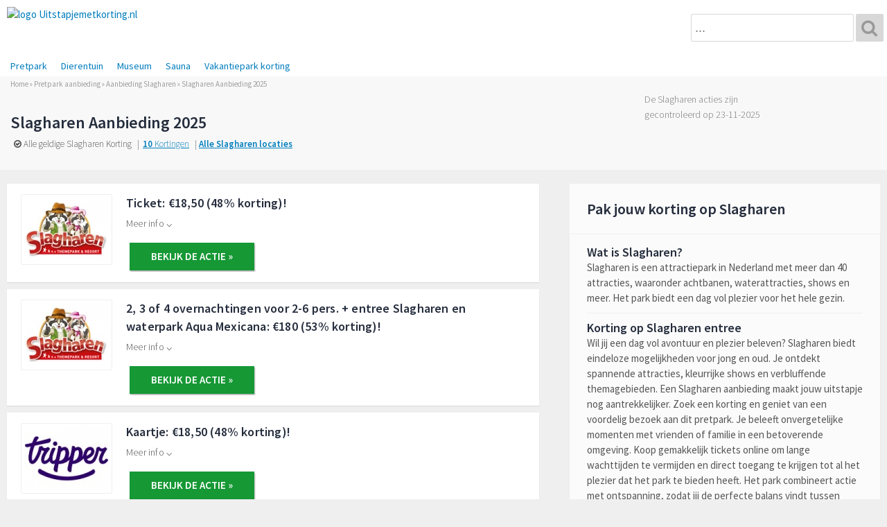

--- FILE ---
content_type: text/html; charset=UTF-8
request_url: https://www.uitstapjemetkorting.nl/slagharen/
body_size: 10348
content:
<!DOCTYPE html><html lang="nl"><head> <script src="https://www.googletagmanager.com/gtag/js?id=G-YD67NGX298" defer data-deferred="1"></script> <script src="[data-uri]" defer></script> <meta charset="UTF-8"><meta name="referrer" content="origin"><meta http-equiv="X-UA-Compatible" content="IE=edge"><meta name="viewport" content="width=device-width, initial-scale=1.0"><meta name="format-detection" content="telephone=no"><title>Slagharen Aanbieding kaartjes tot 70% november 2025</title><link data-optimized="1" rel="stylesheet" href="https://www.uitstapjemetkorting.nl/wp-content/litespeed/css/208/dd655b67fd8e6707e2d3b050d489bfe3.css?ver=30955" type="text/css" /><link rel="icon" type="image/png" href="https://www.uitstapjemetkorting.nl/wp-content/themes/withdiscount/images/favicon_.png" /> <script src="https://ajax.googleapis.com/ajax/libs/jquery/1.11.3/jquery.min.js"></script> <meta name='robots' content='index, follow, max-image-preview:large, max-snippet:-1, max-video-preview:-1' /><style>img:is([sizes="auto" i], [sizes^="auto," i]) { contain-intrinsic-size: 3000px 1500px }</style><meta name="description" content="Ga met de hoogste korting naar Slagharen. Bekijk nu alle geldige kortingen voor Slagharen en profiteer direct!" /><link rel="canonical" href="https://www.uitstapjemetkorting.nl/slagharen/" /><meta property="og:locale" content="nl_NL" /><meta property="og:type" content="article" /><meta property="og:title" content="Slagharen Aanbieding kaartjes tot 70% november 2025" /><meta property="og:description" content="Ga met de hoogste korting naar Slagharen. Bekijk nu alle geldige kortingen voor Slagharen en profiteer direct!" /><meta property="og:url" content="https://www.uitstapjemetkorting.nl/slagharen/" /><meta property="og:site_name" content="UitstapjeMetKorting.nl" /><meta property="article:modified_time" content="2025-11-02T09:52:12+00:00" /><meta name="twitter:card" content="summary_large_image" /><link data-optimized="1" rel='stylesheet' id='wp-block-library-css' href='https://www.uitstapjemetkorting.nl/wp-content/litespeed/css/208/aaa78d05ea0a74b57efd3407ed937daf.css?ver=37daf' type='text/css' media='all' /><style id='classic-theme-styles-inline-css' type='text/css'>/*! This file is auto-generated */
.wp-block-button__link{color:#fff;background-color:#32373c;border-radius:9999px;box-shadow:none;text-decoration:none;padding:calc(.667em + 2px) calc(1.333em + 2px);font-size:1.125em}.wp-block-file__button{background:#32373c;color:#fff;text-decoration:none}</style><style id='global-styles-inline-css' type='text/css'>:root{--wp--preset--aspect-ratio--square: 1;--wp--preset--aspect-ratio--4-3: 4/3;--wp--preset--aspect-ratio--3-4: 3/4;--wp--preset--aspect-ratio--3-2: 3/2;--wp--preset--aspect-ratio--2-3: 2/3;--wp--preset--aspect-ratio--16-9: 16/9;--wp--preset--aspect-ratio--9-16: 9/16;--wp--preset--color--black: #000000;--wp--preset--color--cyan-bluish-gray: #abb8c3;--wp--preset--color--white: #ffffff;--wp--preset--color--pale-pink: #f78da7;--wp--preset--color--vivid-red: #cf2e2e;--wp--preset--color--luminous-vivid-orange: #ff6900;--wp--preset--color--luminous-vivid-amber: #fcb900;--wp--preset--color--light-green-cyan: #7bdcb5;--wp--preset--color--vivid-green-cyan: #00d084;--wp--preset--color--pale-cyan-blue: #8ed1fc;--wp--preset--color--vivid-cyan-blue: #0693e3;--wp--preset--color--vivid-purple: #9b51e0;--wp--preset--gradient--vivid-cyan-blue-to-vivid-purple: linear-gradient(135deg,rgba(6,147,227,1) 0%,rgb(155,81,224) 100%);--wp--preset--gradient--light-green-cyan-to-vivid-green-cyan: linear-gradient(135deg,rgb(122,220,180) 0%,rgb(0,208,130) 100%);--wp--preset--gradient--luminous-vivid-amber-to-luminous-vivid-orange: linear-gradient(135deg,rgba(252,185,0,1) 0%,rgba(255,105,0,1) 100%);--wp--preset--gradient--luminous-vivid-orange-to-vivid-red: linear-gradient(135deg,rgba(255,105,0,1) 0%,rgb(207,46,46) 100%);--wp--preset--gradient--very-light-gray-to-cyan-bluish-gray: linear-gradient(135deg,rgb(238,238,238) 0%,rgb(169,184,195) 100%);--wp--preset--gradient--cool-to-warm-spectrum: linear-gradient(135deg,rgb(74,234,220) 0%,rgb(151,120,209) 20%,rgb(207,42,186) 40%,rgb(238,44,130) 60%,rgb(251,105,98) 80%,rgb(254,248,76) 100%);--wp--preset--gradient--blush-light-purple: linear-gradient(135deg,rgb(255,206,236) 0%,rgb(152,150,240) 100%);--wp--preset--gradient--blush-bordeaux: linear-gradient(135deg,rgb(254,205,165) 0%,rgb(254,45,45) 50%,rgb(107,0,62) 100%);--wp--preset--gradient--luminous-dusk: linear-gradient(135deg,rgb(255,203,112) 0%,rgb(199,81,192) 50%,rgb(65,88,208) 100%);--wp--preset--gradient--pale-ocean: linear-gradient(135deg,rgb(255,245,203) 0%,rgb(182,227,212) 50%,rgb(51,167,181) 100%);--wp--preset--gradient--electric-grass: linear-gradient(135deg,rgb(202,248,128) 0%,rgb(113,206,126) 100%);--wp--preset--gradient--midnight: linear-gradient(135deg,rgb(2,3,129) 0%,rgb(40,116,252) 100%);--wp--preset--font-size--small: 13px;--wp--preset--font-size--medium: 20px;--wp--preset--font-size--large: 36px;--wp--preset--font-size--x-large: 42px;--wp--preset--spacing--20: 0.44rem;--wp--preset--spacing--30: 0.67rem;--wp--preset--spacing--40: 1rem;--wp--preset--spacing--50: 1.5rem;--wp--preset--spacing--60: 2.25rem;--wp--preset--spacing--70: 3.38rem;--wp--preset--spacing--80: 5.06rem;--wp--preset--shadow--natural: 6px 6px 9px rgba(0, 0, 0, 0.2);--wp--preset--shadow--deep: 12px 12px 50px rgba(0, 0, 0, 0.4);--wp--preset--shadow--sharp: 6px 6px 0px rgba(0, 0, 0, 0.2);--wp--preset--shadow--outlined: 6px 6px 0px -3px rgba(255, 255, 255, 1), 6px 6px rgba(0, 0, 0, 1);--wp--preset--shadow--crisp: 6px 6px 0px rgba(0, 0, 0, 1);}:where(.is-layout-flex){gap: 0.5em;}:where(.is-layout-grid){gap: 0.5em;}body .is-layout-flex{display: flex;}.is-layout-flex{flex-wrap: wrap;align-items: center;}.is-layout-flex > :is(*, div){margin: 0;}body .is-layout-grid{display: grid;}.is-layout-grid > :is(*, div){margin: 0;}:where(.wp-block-columns.is-layout-flex){gap: 2em;}:where(.wp-block-columns.is-layout-grid){gap: 2em;}:where(.wp-block-post-template.is-layout-flex){gap: 1.25em;}:where(.wp-block-post-template.is-layout-grid){gap: 1.25em;}.has-black-color{color: var(--wp--preset--color--black) !important;}.has-cyan-bluish-gray-color{color: var(--wp--preset--color--cyan-bluish-gray) !important;}.has-white-color{color: var(--wp--preset--color--white) !important;}.has-pale-pink-color{color: var(--wp--preset--color--pale-pink) !important;}.has-vivid-red-color{color: var(--wp--preset--color--vivid-red) !important;}.has-luminous-vivid-orange-color{color: var(--wp--preset--color--luminous-vivid-orange) !important;}.has-luminous-vivid-amber-color{color: var(--wp--preset--color--luminous-vivid-amber) !important;}.has-light-green-cyan-color{color: var(--wp--preset--color--light-green-cyan) !important;}.has-vivid-green-cyan-color{color: var(--wp--preset--color--vivid-green-cyan) !important;}.has-pale-cyan-blue-color{color: var(--wp--preset--color--pale-cyan-blue) !important;}.has-vivid-cyan-blue-color{color: var(--wp--preset--color--vivid-cyan-blue) !important;}.has-vivid-purple-color{color: var(--wp--preset--color--vivid-purple) !important;}.has-black-background-color{background-color: var(--wp--preset--color--black) !important;}.has-cyan-bluish-gray-background-color{background-color: var(--wp--preset--color--cyan-bluish-gray) !important;}.has-white-background-color{background-color: var(--wp--preset--color--white) !important;}.has-pale-pink-background-color{background-color: var(--wp--preset--color--pale-pink) !important;}.has-vivid-red-background-color{background-color: var(--wp--preset--color--vivid-red) !important;}.has-luminous-vivid-orange-background-color{background-color: var(--wp--preset--color--luminous-vivid-orange) !important;}.has-luminous-vivid-amber-background-color{background-color: var(--wp--preset--color--luminous-vivid-amber) !important;}.has-light-green-cyan-background-color{background-color: var(--wp--preset--color--light-green-cyan) !important;}.has-vivid-green-cyan-background-color{background-color: var(--wp--preset--color--vivid-green-cyan) !important;}.has-pale-cyan-blue-background-color{background-color: var(--wp--preset--color--pale-cyan-blue) !important;}.has-vivid-cyan-blue-background-color{background-color: var(--wp--preset--color--vivid-cyan-blue) !important;}.has-vivid-purple-background-color{background-color: var(--wp--preset--color--vivid-purple) !important;}.has-black-border-color{border-color: var(--wp--preset--color--black) !important;}.has-cyan-bluish-gray-border-color{border-color: var(--wp--preset--color--cyan-bluish-gray) !important;}.has-white-border-color{border-color: var(--wp--preset--color--white) !important;}.has-pale-pink-border-color{border-color: var(--wp--preset--color--pale-pink) !important;}.has-vivid-red-border-color{border-color: var(--wp--preset--color--vivid-red) !important;}.has-luminous-vivid-orange-border-color{border-color: var(--wp--preset--color--luminous-vivid-orange) !important;}.has-luminous-vivid-amber-border-color{border-color: var(--wp--preset--color--luminous-vivid-amber) !important;}.has-light-green-cyan-border-color{border-color: var(--wp--preset--color--light-green-cyan) !important;}.has-vivid-green-cyan-border-color{border-color: var(--wp--preset--color--vivid-green-cyan) !important;}.has-pale-cyan-blue-border-color{border-color: var(--wp--preset--color--pale-cyan-blue) !important;}.has-vivid-cyan-blue-border-color{border-color: var(--wp--preset--color--vivid-cyan-blue) !important;}.has-vivid-purple-border-color{border-color: var(--wp--preset--color--vivid-purple) !important;}.has-vivid-cyan-blue-to-vivid-purple-gradient-background{background: var(--wp--preset--gradient--vivid-cyan-blue-to-vivid-purple) !important;}.has-light-green-cyan-to-vivid-green-cyan-gradient-background{background: var(--wp--preset--gradient--light-green-cyan-to-vivid-green-cyan) !important;}.has-luminous-vivid-amber-to-luminous-vivid-orange-gradient-background{background: var(--wp--preset--gradient--luminous-vivid-amber-to-luminous-vivid-orange) !important;}.has-luminous-vivid-orange-to-vivid-red-gradient-background{background: var(--wp--preset--gradient--luminous-vivid-orange-to-vivid-red) !important;}.has-very-light-gray-to-cyan-bluish-gray-gradient-background{background: var(--wp--preset--gradient--very-light-gray-to-cyan-bluish-gray) !important;}.has-cool-to-warm-spectrum-gradient-background{background: var(--wp--preset--gradient--cool-to-warm-spectrum) !important;}.has-blush-light-purple-gradient-background{background: var(--wp--preset--gradient--blush-light-purple) !important;}.has-blush-bordeaux-gradient-background{background: var(--wp--preset--gradient--blush-bordeaux) !important;}.has-luminous-dusk-gradient-background{background: var(--wp--preset--gradient--luminous-dusk) !important;}.has-pale-ocean-gradient-background{background: var(--wp--preset--gradient--pale-ocean) !important;}.has-electric-grass-gradient-background{background: var(--wp--preset--gradient--electric-grass) !important;}.has-midnight-gradient-background{background: var(--wp--preset--gradient--midnight) !important;}.has-small-font-size{font-size: var(--wp--preset--font-size--small) !important;}.has-medium-font-size{font-size: var(--wp--preset--font-size--medium) !important;}.has-large-font-size{font-size: var(--wp--preset--font-size--large) !important;}.has-x-large-font-size{font-size: var(--wp--preset--font-size--x-large) !important;}
:where(.wp-block-post-template.is-layout-flex){gap: 1.25em;}:where(.wp-block-post-template.is-layout-grid){gap: 1.25em;}
:where(.wp-block-columns.is-layout-flex){gap: 2em;}:where(.wp-block-columns.is-layout-grid){gap: 2em;}
:root :where(.wp-block-pullquote){font-size: 1.5em;line-height: 1.6;}</style><link data-optimized="1" rel='stylesheet' id='megamenu-css' href='https://www.uitstapjemetkorting.nl/wp-content/litespeed/css/208/6e312d59456b1208c60e5dee634d6968.css?ver=d6968' type='text/css' media='all' /><link data-optimized="1" rel='stylesheet' id='dashicons-css' href='https://www.uitstapjemetkorting.nl/wp-content/litespeed/css/208/a3ba367b7c27fea12f2abe6132248284.css?ver=48284' type='text/css' media='all' /> <script type="text/javascript" src="https://www.uitstapjemetkorting.nl/wp-includes/js/jquery/jquery.min.js" id="jquery-core-js"></script> <script data-optimized="1" type="text/javascript" src="https://www.uitstapjemetkorting.nl/wp-content/litespeed/js/208/8d7029e6060c8997ddd0c77230c4aab6.js?ver=4aab6" id="jquery-migrate-js" defer data-deferred="1"></script> <link rel="icon" href="https://www.uitstapjemetkorting.nl/wp-content/uploads/sites/208/2025/02/logo-uitstapjemetkorting-nl-512-150x150.png" sizes="32x32" /><link rel="icon" href="https://www.uitstapjemetkorting.nl/wp-content/uploads/sites/208/2025/02/logo-uitstapjemetkorting-nl-512-300x300.png" sizes="192x192" /><link rel="apple-touch-icon" href="https://www.uitstapjemetkorting.nl/wp-content/uploads/sites/208/2025/02/logo-uitstapjemetkorting-nl-512-300x300.png" /><meta name="msapplication-TileImage" content="https://www.uitstapjemetkorting.nl/wp-content/uploads/sites/208/2025/02/logo-uitstapjemetkorting-nl-512-300x300.png" /><style type="text/css">/** Mega Menu CSS: fs **/</style></head><body itemscope itemtype="https://schema.org/ItemPage" id="top"><div id="container"><header itemscope itemtype="https://schema.org/WPHeader" id="header" class="notoggle"><div id="header-wrap"><div id="header-logo">
<a href="https://www.uitstapjemetkorting.nl" title="Uitstapjemetkorting.nl" target="_self"><img itemprop="image" src="https://www.uitstapjemetkorting.nl/wp-content/themes/withdiscount/images/logo_w208.png" alt="logo Uitstapjemetkorting.nl" /></a></div>
<button class="search-toggle"><i class="fa fa-search fa-fw" aria-hidden="true"></i></button><div id="header-search"><form role="search" method="get" class="search-form" id="searchform" itemprop="potentialAction" itemscope itemtype="https://schema.org/SearchAction" action="https://www.uitstapjemetkorting.nl"><meta itemprop="target" content="https://www.uitstapjemetkorting.nl/?s={s}"/>
<input type="search" class="search-field round" id="search-form-field" placeholder="..." itemprop="query-input" value="" name="s" title="" required />
<button type="submit" class="search-submit round" title="Zoek korting"><i class="fa fa-search fa-fw" aria-hidden="true"></i></button></form></div></div></header><div id="page" itemprop="text"><div id="header-navigation"><div id="header-navigation-wrap"><nav id="site-navigation" class="main-navigation" role="navigation"><div id="mega-menu-wrap-primary" class="mega-menu-wrap"><div class="mega-menu-toggle"><div class="mega-toggle-blocks-left"></div><div class="mega-toggle-blocks-center"></div><div class="mega-toggle-blocks-right"><div class='mega-toggle-block mega-menu-toggle-animated-block mega-toggle-block-0' id='mega-toggle-block-0'><button aria-label="Toggle Menu" class="mega-toggle-animated mega-toggle-animated-slider" type="button" aria-expanded="false">
<span class="mega-toggle-animated-box">
<span class="mega-toggle-animated-inner"></span>
</span>
</button></div></div></div><ul id="mega-menu-primary" class="mega-menu max-mega-menu mega-menu-horizontal mega-no-js" data-event="hover_intent" data-effect="fade_up" data-effect-speed="200" data-effect-mobile="disabled" data-effect-speed-mobile="0" data-mobile-force-width="body" data-second-click="go" data-document-click="collapse" data-vertical-behaviour="accordion" data-breakpoint="600" data-unbind="true" data-mobile-state="collapse_all" data-mobile-direction="vertical" data-hover-intent-timeout="300" data-hover-intent-interval="100"><li class="mega-menu-item mega-menu-item-type-post_type mega-menu-item-object-page mega-align-bottom-left mega-menu-flyout mega-menu-item-13876" id="mega-menu-item-13876"><a class="mega-menu-link" href="https://www.uitstapjemetkorting.nl/pretpark/" tabindex="0">Pretpark</a></li><li class="mega-menu-item mega-menu-item-type-post_type mega-menu-item-object-page mega-align-bottom-left mega-menu-flyout mega-menu-item-13877" id="mega-menu-item-13877"><a class="mega-menu-link" href="https://www.uitstapjemetkorting.nl/dierentuin/" tabindex="0">Dierentuin</a></li><li class="mega-menu-item mega-menu-item-type-post_type mega-menu-item-object-page mega-align-bottom-left mega-menu-flyout mega-menu-item-13878" id="mega-menu-item-13878"><a class="mega-menu-link" href="https://www.uitstapjemetkorting.nl/museum/" tabindex="0">Museum</a></li><li class="mega-menu-item mega-menu-item-type-post_type mega-menu-item-object-page mega-align-bottom-left mega-menu-flyout mega-menu-item-13879" id="mega-menu-item-13879"><a class="mega-menu-link" href="https://www.uitstapjemetkorting.nl/sauna/" tabindex="0">Sauna</a></li><li class="mega-menu-item mega-menu-item-type-post_type mega-menu-item-object-page mega-align-bottom-left mega-menu-flyout mega-menu-item-13880" id="mega-menu-item-13880"><a class="mega-menu-link" href="https://www.uitstapjemetkorting.nl/vakantiepark/" tabindex="0">Vakantiepark korting</a></li></ul></div></nav></div></div><style>h3 {font-size:18px}
    #intro-naw h3 {font-size:16px;}
    .whatis, .intro-review, #intro-discount, #intro-subject {border-bottom:1px solid #efefef;padding:10px 0;}
    #intro-description {padding-top:5px;padding-bottom:5px;box-shadow: 0 1px 1px #dcdcdc;}
    .intro-review {font-size:17px;}
    #intro-discount, #intro-subject {border-bottom:none;}
    #intro-address, #intro-contact, #intro-openinghours {margin-bottom:10px;}
    #intro-openinghours {width:100%;clear:both;}
    #item-video{text-align:center;margin:0 auto;width:100%;background-color:#efefef;border:none;box-shadow:none;padding:22px 25px 0 25px;}
    #item-video iframe {box-shadow:0 1px 5px rgba(0,0,0,.5)}
    #intro-title h2 {font-size:22px;line-height:28px;}
    #header-item-sub div {margin-left:5px;margin-right:5px;}

    @media screen and (max-width: 1280px) {
        #item-video iframe {width:500px;height:281px}
    }
    @media screen and (max-width: 960px) {
        #item-video iframe {width:420px;height:236px}
    }
    @media screen and (max-width: 840px) {
        #item-video iframe {width:640px;height:360px}
    }
    @media screen and (max-width: 768px) {
        #item-video iframe {width:420px;height:236px}
        .hidepipe {display:none;}
        .h-actual {clear:both;display:block!important;}
    }
    @media screen and (max-width: 480px) {
        #item-video iframe {width:260px;height:180px}
    }</style> <script type="application/ld+json">[
    {
        "@context": "http:\/\/schema.org",
        "@type": "WebSite",
        "name": "Uitstapjemetkorting.nl",
        "url": "https:\/\/www.uitstapjemetkorting.nl"    },
    {
        "@context": "http:\/\/schema.org",
        "@type": "Organization",
        "name": "Uitstapjemetkorting.nl",
        "url": "https:\/\/www.uitstapjemetkorting.nl",
        "logo": "https://static.ctools.nl/logo/504_504/fb_image_w208.png"
        
            },
    {
        "@context": "http:\/\/schema.org",
        "@type": "LocalBusiness",
        "name": "Slagharen",
        "telephone": "",
        "image": "https:\/\/static.ctools.nl\/logo\/160_120\/attractiepark_slagharen_logo.jpg",
        "address": {
            "@type": "PostalAddress",
            "streetAddress": " ",
            "postalCode": "",
            "addressLocality": "Slagharen"        },
        "geo": [],                  
        "aggregateRating": 
                    {
                "@type": "AggregateRating",
                "ratingCount": 3,
                "ratingValue": 84,
                "worstRating": 1,
                "bestRating": 100
            }
            },
        {
        "@context": "http:\/\/schema.org", 
        "@type": "BreadcrumbList", 
        "itemListElement": [{
            "@type": "ListItem", 
            "position": 1, 
            "name": "Home",
            "item": "https:\/\/www.uitstapjemetkorting.nl"  
        },{
            "@type": "ListItem", 
            "position": 2, 
            "name": "Pretpark aanbieding",
            "item": "https:\/\/www.uitstapjemetkorting.nl\/pretpark\/"  
        },{
    
			"@type": "ListItem", 
            "position": 3, 
            "name": "Aanbieding Slagharen",
            "item": "https:\/\/www.uitstapjemetkorting.nl\/slagharen\/"  
        },{
        	"@type": "ListItem", 
            "position": 4, 
            "name": "Slagharen"        }]  
    }
    ]</script> <div id="header-item-page"><div id="header-item-wrap"><div id="header-item-breadcrumbs" itemprop="breadcrumb"><div id="breadcrumbs"><span><span><a href="https://www.uitstapjemetkorting.nl/">Home</a></span> » <span><a href="https://www.uitstapjemetkorting.nl/pretpark/">Pretpark aanbieding</a></span> » <span><a href="https://www.uitstapjemetkorting.nl/slagharen/">Aanbieding Slagharen</a></span> » <span class="breadcrumb_last" aria-current="page">Slagharen Aanbieding 2025</span></span></div></div><div id="header-item-title"><h1 itemprop="name headline">Slagharen Aanbieding 2025</h1><div id="header-item-sub"><div class="h-actual"><i class="fa fa-check-circle-o" aria-hidden="true"></i> Alle geldige Slagharen Korting</div>
<span class="hidepipe">|</span><div class="h-discount"><a href="#slagharen-aanbieding" title="Korting Slagharen"><b>10</b> Kortingen</a></div>
| <b><a href="#intro-morefromthis">Alle Slagharen locaties</a></b></div></div><div id="header-item-lastchecked"><div id="header-item-lastchecked-text">De Slagharen acties zijn gecontroleerd op 23-11-2025</div></div></div></div><link itemprop="mainEntityOfPage" href="https://www.uitstapjemetkorting.nl/slagharen/"><div id="primary" itemprop="mainEntity" itemscope itemtype="https://schema.org/TouristAttraction"><div id="main" class="round block"><span id="slagharen-aanbieding"></span><div class="link-container"><div class="l-wrap"><div class="l-img-wrap"><div class="l-img round">
<a href="https://www.uitstapjemetkorting.nl/o/102331/208/1/8187/12639/ticket-€1850-48-korting/2/" title="Slagharen: Ticket: €18,50 (48% korting)!" target="_blank" rel="nofollow" >
<img src="https://static.ctools.nl/logo/160_120/attractiepark_slagharen_logo.jpg?w=120" srcset="https://static.ctools.nl/logo/160_120/attractiepark_slagharen_logo.jpg?w=70 70w, https://static.ctools.nl/logo/160_120/attractiepark_slagharen_logo.jpg?w=120 120w" sizes="(max-width: 480px) 70px, 90vw" alt="Ticket: €18,50 (48% korting)!" />
</a></div></div><div class="l-content-wrap"><div class="l-title">
<a href="https://www.uitstapjemetkorting.nl/o/102331/208/1/8187/12639/ticket-€1850-48-korting/2/" title="Ticket: €18,50 (48% korting)!"  target="_blank" rel="nofollow">Ticket: €18,50 (48% korting)!</a></div><div class="l-description"><div><div class="link-info" onclick="jQuery(this).parent().parent().toggleClass('l-info-show')">Meer info ⌵</div></div><div class="l-info">Krijg nu hoge korting op Slagharen. Veilig en vertrouwd online tickets Slagharen bestellen met voordeel. Korting op: Entreeticket voor Attractiepark Slagharen. Gehele dag toegang tot Attractiepark Slagharen met meer dan 30 spannende attracties: waar avontuur, plezier en het authentieke Wilde Westen samenkomen voor een onvergetelijke ervaring. Deal info: De hele dag toegang tot Attractiepark Slagharen. Meer dan 30 avontuurlijke attracties en verbluffende shows voor jong en oud. Perfect voor een onvergetelijke dag met het hele gezin of al je vrienden. Probeer de spectaculaire Gold Rush: de eerste achtbaan in Nederland waarmee je in 3 lanceringen van 0 naar 95 km per uur vliegt!. Ontmoet Randy & Rosie tijdens een meet & greet of feest met ze mee in de Music Hall. Met spannende attracties voor de echte daredevils, zoals Mine Train, Free Fall en Enterprise. En de leukste attracties voor iedereen die het liever rustig aan doet, zoals Cable Car, Old Timers en Red Bandits Adventure. Ook geldig in het weekend!</div></div><div class="l-button-wrap">
<a class="link-button button linkout" href="https://www.uitstapjemetkorting.nl/o/102331/208/1/8187/12639/ticket-€1850-48-korting/2/" title="Ticket: €18,50 (48% korting)!" target="_blank" rel="nofollow">BEKIJK DE ACTIE &raquo;</a></div></div></div></div><div class="link-container"><div class="l-wrap"><div class="l-img-wrap"><div class="l-img round">
<a href="https://www.uitstapjemetkorting.nl/o/101226/208/1/8187/12639/2-3-of-4-overnachtingen-voor-2-6-pers-entree-slagharen-en-waterpark-aqua-mexicana-€180-53-korting/2/" title="Slagharen: 2, 3 of 4 overnachtingen voor 2-6 pers. + entree Slagharen en waterpark Aqua Mexicana: €180 (53% korting)!" target="_blank" rel="nofollow" >
<img src="https://static.ctools.nl/logo/160_120/attractiepark_slagharen_logo.jpg?w=120" srcset="https://static.ctools.nl/logo/160_120/attractiepark_slagharen_logo.jpg?w=70 70w, https://static.ctools.nl/logo/160_120/attractiepark_slagharen_logo.jpg?w=120 120w" sizes="(max-width: 480px) 70px, 90vw" alt="2, 3 of 4 overnachtingen voor 2-6 pers. + entree Slagharen en waterpark Aqua Mexicana: €180 (53% korting)!" />
</a></div></div><div class="l-content-wrap"><div class="l-title">
<a href="https://www.uitstapjemetkorting.nl/o/101226/208/1/8187/12639/2-3-of-4-overnachtingen-voor-2-6-pers-entree-slagharen-en-waterpark-aqua-mexicana-€180-53-korting/2/" title="2, 3 of 4 overnachtingen voor 2-6 pers. + entree Slagharen en waterpark Aqua Mexicana: €180 (53% korting)!"  target="_blank" rel="nofollow">2, 3 of 4 overnachtingen voor 2-6 pers. + entree Slagharen en waterpark Aqua Mexicana: €180 (53% korting)!</a></div><div class="l-description"><div><div class="link-info" onclick="jQuery(this).parent().parent().toggleClass('l-info-show')">Meer info ⌵</div></div><div class="l-info">Krijg nu hoge korting op Slagharen. Veilig en vertrouwd online tickets Slagharen bestellen met voordeel. Korting op: 2, 3 of 4 overnachtingen voor 2-6 pers. + entree Slagharen en waterpark Aqua Mexicana. Voor 2 tot 6 personen: blijf slapen in het Wilde Westen en beleef Slagharen voor meerdere dagen met 2, 3 of 4 overnachtingen, inclusief iedere dag toegang tot Slagharen en het waterpark Aqua Mexicana tijdens je verblijf. Deal info: Multideal:  2, 3 of 4 overnachtingen voor 2 volwassenen en 4 kinderen in een Wigwam Deluxe + entree Slagharen + entree waterpark Aqua Mexicana. 2, 3 of 4 overnachtingen voor 2 volwassenen en 4 kinderen in een Hacienda + entree Slagharen + entree waterpark Aqua Mexicana . 2, 3 of 4 overnachtingen voor 2 volwassenen en 4 kinderen in een Nevada + entree Slagharen + entree waterpark Aqua Mexicana. Blijf slapen in het Wilde Westen met 2, 3 of 4 overnachtingen in Vakantiepark Slagharen. Ervaar hoe het is om als een echte Indiaan op een avontuurlijke prairie te blijven slapen in een Wigwam Delu</div></div><div class="l-button-wrap">
<a class="link-button button linkout" href="https://www.uitstapjemetkorting.nl/o/101226/208/1/8187/12639/2-3-of-4-overnachtingen-voor-2-6-pers-entree-slagharen-en-waterpark-aqua-mexicana-€180-53-korting/2/" title="2, 3 of 4 overnachtingen voor 2-6 pers. + entree Slagharen en waterpark Aqua Mexicana: €180 (53% korting)!" target="_blank" rel="nofollow">BEKIJK DE ACTIE &raquo;</a></div></div></div></div><div class="link-container"><div class="l-wrap"><div class="l-img-wrap"><div class="l-img round">
<a href="https://www.uitstapjemetkorting.nl/o/96435/208/1/8187/12639/kaartje-€1850-48-korting/2/" title="Slagharen: Kaartje: €18,50 (48% korting)!" target="_blank" rel="nofollow" >
<img src="https://static.ctools.nl/logo/160_120/tripper-logo.jpg?w=120" srcset="https://static.ctools.nl/logo/160_120/tripper-logo.jpg?w=70 70w, https://static.ctools.nl/logo/160_120/tripper-logo.jpg?w=120 120w" sizes="(max-width: 480px) 70px, 90vw" alt="Kaartje: €18,50 (48% korting)!" />
</a></div></div><div class="l-content-wrap"><div class="l-title">
<a href="https://www.uitstapjemetkorting.nl/o/96435/208/1/8187/12639/kaartje-€1850-48-korting/2/" title="Kaartje: €18,50 (48% korting)!"  target="_blank" rel="nofollow">Kaartje: €18,50 (48% korting)!</a></div><div class="l-description"><div><div class="link-info" onclick="jQuery(this).parent().parent().toggleClass('l-info-show')">Meer info ⌵</div></div><div class="l-info">Krijg nu hoge korting op Slagharen. Veilig en vertrouwd online ticket(s) bestellen met voordeel. Kaarten direct via e-mail beschikbaar en vaak scanbaar vanaf jouw smartphone. (Klantbeoordeling: 9,6!). Korting op: Entreeticket Attractiepark Slagharen. Koop je tickets met 48% korting voor Attractiepark Slagharen in Slagharen. Geldig t/m 30 juni 2025. Gratis t/m 3 jaar.</div></div><div class="l-button-wrap">
<a class="link-button button linkout" href="https://www.uitstapjemetkorting.nl/o/96435/208/1/8187/12639/kaartje-€1850-48-korting/2/" title="Kaartje: €18,50 (48% korting)!" target="_blank" rel="nofollow">BEKIJK DE ACTIE &raquo;</a></div></div></div></div><div class="link-container"><div class="l-wrap"><div class="l-img-wrap"><div class="l-img round">
<a href="https://www.uitstapjemetkorting.nl/o/97835/208/1/8187/12639/ticket-9-extra-korting/2/" title="Slagharen: Ticket: 9% (extra) korting!" target="_blank" rel="nofollow" >
<img src="https://static.ctools.nl/logo/160_120/tiqets-logo.jpg?w=120" srcset="https://static.ctools.nl/logo/160_120/tiqets-logo.jpg?w=70 70w, https://static.ctools.nl/logo/160_120/tiqets-logo.jpg?w=120 120w" sizes="(max-width: 480px) 70px, 90vw" alt="Ticket: 9% (extra) korting!" />
</a></div></div><div class="l-content-wrap"><div class="l-title">
<a href="https://www.uitstapjemetkorting.nl/o/97835/208/1/8187/12639/ticket-9-extra-korting/2/" title="Ticket: 9% (extra) korting!"  target="_blank" rel="nofollow">Ticket: 9% (extra) korting!</a></div><div class="l-description"><div><div class="link-info" onclick="jQuery(this).parent().parent().toggleClass('l-info-show')">Meer info ⌵</div></div><div class="l-info">Je krijgt sowieso altijd 9% Slagharen ticket korting. Dit wordt automatisch verrekend zodra je een datum en aantal personen selecteert en op 'boek nu' hebt geklikt | Sla de wachtrij over | Veilig betalen | Ticket(s) direct op je telefoon en of via email | Gratis annuleringsmogelijkheden t/m de dag voor aankomst. Korting op: Theme Park and Resort Slagharen.</div></div><div class="l-button-wrap">
<a class="link-button button linkout" href="https://www.uitstapjemetkorting.nl/o/97835/208/1/8187/12639/ticket-9-extra-korting/2/" title="Ticket: 9% (extra) korting!" target="_blank" rel="nofollow">BEKIJK DE ACTIE &raquo;</a></div></div></div></div><div class="link-container"><div class="l-wrap"><div class="l-img-wrap"><div class="l-img round">
<a href="https://www.uitstapjemetkorting.nl/o/99500/208/1/8187/12639/slagharen-tickets/2/" title="Slagharen: Slagharen tickets" target="_blank" rel="nofollow" >
<img src="https://static.ctools.nl/logo/160_120/getyourguide_logo.jpg?w=120" srcset="https://static.ctools.nl/logo/160_120/getyourguide_logo.jpg?w=70 70w, https://static.ctools.nl/logo/160_120/getyourguide_logo.jpg?w=120 120w" sizes="(max-width: 480px) 70px, 90vw" alt="Slagharen tickets" />
</a></div></div><div class="l-content-wrap"><div class="l-title">
<a href="https://www.uitstapjemetkorting.nl/o/99500/208/1/8187/12639/slagharen-tickets/2/" title="Slagharen tickets"  target="_blank" rel="nofollow">Slagharen tickets</a></div><div class="l-description"><div><div class="link-info" onclick="jQuery(this).parent().parent().toggleClass('l-info-show')">Meer info ⌵</div></div><div class="l-info">Slagharen tickets veilig en snel bestellen | Bij GetYourGuide krijg je soms Slagharen korting | Flexibel boeken | Reserveer nu en betaal later | Slagharen kaartjes gratis annuleren. Slagharen: Dagkaart Themapark & Resort Slagharen. Howdy cowboys en -girls, laat Randy & Rosie je meenemen op een reis door het Wilde Westen! Wees avontuurlijk en probeer de meer dan 30 attracties, geniet van spectaculair entertainment en geweldig eten in Slagharen!</div></div><div class="l-button-wrap">
<a class="link-button button linkout" href="https://www.uitstapjemetkorting.nl/o/99500/208/1/8187/12639/slagharen-tickets/2/" title="Slagharen tickets" target="_blank" rel="nofollow">BEKIJK DE ACTIE &raquo;</a></div></div></div></div><div class="link-container"><div class="l-wrap"><div class="l-img-wrap"><div class="l-img round">
<a href="https://www.uitstapjemetkorting.nl/o/92717/208/1/8187/12639/korting-slagharen-tickets-of-ander-pretpark-extra-korting-mbv-kortingscode/2/" title="Slagharen: Korting Slagharen tickets of ander pretpark?" target="_blank" rel="nofollow" >
<img src="https://static.ctools.nl/logo/160_120/tripper-logo.jpg?w=120" srcset="https://static.ctools.nl/logo/160_120/tripper-logo.jpg?w=70 70w, https://static.ctools.nl/logo/160_120/tripper-logo.jpg?w=120 120w" sizes="(max-width: 480px) 70px, 90vw" alt="Korting Slagharen tickets of ander pretpark?" />
</a></div></div><div class="l-content-wrap"><div class="l-title">
<a href="https://www.uitstapjemetkorting.nl/o/92717/208/1/8187/12639/korting-slagharen-tickets-of-ander-pretpark-extra-korting-mbv-kortingscode/2/" title="Korting Slagharen tickets of ander pretpark?"  target="_blank" rel="nofollow">Korting Slagharen tickets of ander pretpark?</a></div><div class="l-description"><div><div class="link-info" onclick="jQuery(this).parent().parent().toggleClass('l-info-show')">Meer info ⌵</div></div><div class="l-info">Zoek op Slagharen tickets, of andere pretpark kaarten.</div></div><div class="l-button-wrap">
<a class="link-button button linkout" href="https://www.uitstapjemetkorting.nl/o/92717/208/1/8187/12639/korting-slagharen-tickets-of-ander-pretpark-extra-korting-mbv-kortingscode/2/" title="Korting Slagharen tickets of ander pretpark?" target="_blank" rel="nofollow">BEKIJK DE ACTIE &raquo;</a></div></div></div></div><div class="link-container"><div class="l-wrap"><div class="l-img-wrap"><div class="l-img round">
<a href="https://www.uitstapjemetkorting.nl/o/92702/208/1/8187/12639/korting-slagharen-tickets-of-ander-pretpark?/2/" title="Slagharen: Korting Slagharen tickets of ander pretpark?" target="_blank" rel="nofollow" >
<img src="https://static.ctools.nl/logo/160_120/socialdeal.jpg?w=120" srcset="https://static.ctools.nl/logo/160_120/socialdeal.jpg?w=70 70w, https://static.ctools.nl/logo/160_120/socialdeal.jpg?w=120 120w" sizes="(max-width: 480px) 70px, 90vw" alt="Korting Slagharen tickets of ander pretpark?" />
</a></div></div><div class="l-content-wrap"><div class="l-title">
<a href="https://www.uitstapjemetkorting.nl/o/92702/208/1/8187/12639/korting-slagharen-tickets-of-ander-pretpark?/2/" title="Korting Slagharen tickets of ander pretpark?"  target="_blank" rel="nofollow">Korting Slagharen tickets of ander pretpark?</a></div><div class="l-description"><div><div class="link-info" onclick="jQuery(this).parent().parent().toggleClass('l-info-show')">Meer info ⌵</div></div><div class="l-info">Zoek op Slagharen tickets, of andere pretpark kaarten. Profiteer gegarandeerd van hoge kortingen!</div></div><div class="l-button-wrap">
<a class="link-button button linkout" href="https://www.uitstapjemetkorting.nl/o/92702/208/1/8187/12639/korting-slagharen-tickets-of-ander-pretpark?/2/" title="Korting Slagharen tickets of ander pretpark?" target="_blank" rel="nofollow">BEKIJK DE ACTIE &raquo;</a></div></div></div></div><div class="link-container"><div class="l-wrap"><div class="l-img-wrap"><div class="l-img round">
<a href="https://www.uitstapjemetkorting.nl/o/92728/208/1/8187/12639/korting-slagharen-of-ander-pretpark-arrangement?/2/" title="Slagharen: Korting Slagharen of ander pretpark arrangement?" target="_blank" rel="nofollow" >
<img src="https://static.ctools.nl/logo/160_120/voordeeluitjes-logo2.jpg?w=120" srcset="https://static.ctools.nl/logo/160_120/voordeeluitjes-logo2.jpg?w=70 70w, https://static.ctools.nl/logo/160_120/voordeeluitjes-logo2.jpg?w=120 120w" sizes="(max-width: 480px) 70px, 90vw" alt="Korting Slagharen of ander pretpark arrangement?" />
</a></div></div><div class="l-content-wrap"><div class="l-title">
<a href="https://www.uitstapjemetkorting.nl/o/92728/208/1/8187/12639/korting-slagharen-of-ander-pretpark-arrangement?/2/" title="Korting Slagharen of ander pretpark arrangement?"  target="_blank" rel="nofollow">Korting Slagharen of ander pretpark arrangement?</a></div><div class="l-description"><div><div class="link-info" onclick="jQuery(this).parent().parent().toggleClass('l-info-show')">Meer info ⌵</div></div><div class="l-info">Zoek op Slagharen of andere pretpark hotel arrangementen.</div></div><div class="l-button-wrap">
<a class="link-button button linkout" href="https://www.uitstapjemetkorting.nl/o/92728/208/1/8187/12639/korting-slagharen-of-ander-pretpark-arrangement?/2/" title="Korting Slagharen of ander pretpark arrangement?" target="_blank" rel="nofollow">BEKIJK DE ACTIE &raquo;</a></div></div></div></div><div class="link-container"><div class="l-wrap"><div class="l-img-wrap"><div class="l-img round">
<a href="https://www.uitstapjemetkorting.nl/o/96994/208/1/8187/12639/aanbieding-vakantiepark-bij-slagharen/2/" title="Slagharen: Aanbieding vakantiepark bij Slagharen" target="_blank" rel="nofollow" >
<img src="https://static.ctools.nl/logo/160_120/voordeeluitjes-logo2.jpg?w=120" srcset="https://static.ctools.nl/logo/160_120/voordeeluitjes-logo2.jpg?w=70 70w, https://static.ctools.nl/logo/160_120/voordeeluitjes-logo2.jpg?w=120 120w" sizes="(max-width: 480px) 70px, 90vw" alt="Aanbieding vakantiepark bij Slagharen" />
</a></div></div><div class="l-content-wrap"><div class="l-title">
<a href="https://www.uitstapjemetkorting.nl/o/96994/208/1/8187/12639/aanbieding-vakantiepark-bij-slagharen/2/" title="Aanbieding vakantiepark bij Slagharen"  target="_blank" rel="nofollow">Aanbieding vakantiepark bij Slagharen</a></div><div class="l-description"><div><div class="link-info" onclick="jQuery(this).parent().parent().toggleClass('l-info-show')">Meer info ⌵</div></div><div class="l-info">Ontdek een vakantiepark aanbieding bij Slagharen.</div></div><div class="l-button-wrap">
<a class="link-button button linkout" href="https://www.uitstapjemetkorting.nl/o/96994/208/1/8187/12639/aanbieding-vakantiepark-bij-slagharen/2/" title="Aanbieding vakantiepark bij Slagharen" target="_blank" rel="nofollow">BEKIJK DE ACTIE &raquo;</a></div></div></div></div><div class="link-container"><div class="l-wrap"><div class="l-img-wrap"><div class="l-img round">
<a href="https://www.uitstapjemetkorting.nl/o/101953/208/1/8187/12639/win-4-slagharen-kaartjes/2/" title="Slagharen: Win 4 Slagharen kaartjes" target="_blank" rel="nofollow" >
<img src="https://static.ctools.nl/logo/160_120/default_image_w208.png?w=120" srcset="https://static.ctools.nl/logo/160_120/default_image_w208.png?w=70 70w, https://static.ctools.nl/logo/160_120/default_image_w208.png?w=120 120w" sizes="(max-width: 480px) 70px, 90vw" alt="Win 4 Slagharen kaartjes" />
</a></div></div><div class="l-content-wrap"><div class="l-title">
<a href="https://www.uitstapjemetkorting.nl/o/101953/208/1/8187/12639/win-4-slagharen-kaartjes/2/" title="Win 4 Slagharen kaartjes"  target="_blank" rel="nofollow">Win 4 Slagharen kaartjes</a></div><div class="l-description"><div><div class="link-info" onclick="jQuery(this).parent().parent().toggleClass('l-info-show')">Meer info ⌵</div></div><div class="l-info">Speel mee met deze gratis prijsvraag en maak kans op 4 kaartjes voor een dagje uit naar keuze zoals bijvoorbeeld Slagharen tickets. Maar er zijn ook vele andere prijzen te winnen.</div></div><div class="l-button-wrap">
<a class="link-button button linkout" href="https://www.uitstapjemetkorting.nl/o/101953/208/1/8187/12639/win-4-slagharen-kaartjes/2/" title="Win 4 Slagharen kaartjes" target="_blank" rel="nofollow">BEKIJK DE ACTIE &raquo;</a></div></div></div></div><div class="link-container"><div class="link-wrap" style="display:block;">
<ins class="adsbygoogle adslot_5" data-ad-client="ca-pub-4287509212779704" data-ad-slot="3258506474"></ins> <script>(adsbygoogle = window.adsbygoogle || []).push({});</script> </div></div></div><div id="intro" class="round block" role="main">
<span itemprop="logo" itemscope itemtype="https://schema.org/ImageObject"><meta itemprop="url" content="https://static.ctools.nl/logo/160_120/attractiepark_slagharen_logo.jpg"><meta itemprop="width" content="160"><meta itemprop="height" content="120">
</span><div id="intro-title"><h2 id="pak-jouw-korting-op-slagharen">Pak jouw korting op <span itemprop="name">Slagharen</span></h2></div><div id="intro-description" class="introbox">
<span itemprop="description"><div class="whatis"><h3 id="wat-is-slagharen">Wat is Slagharen?</h3>
Slagharen is een attractiepark in Nederland met meer dan 40 attracties, waaronder achtbanen, waterattracties, shows en meer. Het park biedt een dag vol plezier voor het hele gezin.</div><div id="intro-discount"><h3 id="korting-op-slagharen-entree">Korting op Slagharen entree</h3>
Wil jij een dag vol avontuur en plezier beleven? Slagharen biedt eindeloze mogelijkheden voor jong en oud. Je ontdekt spannende attracties, kleurrijke shows en verbluffende themagebieden. Een Slagharen aanbieding maakt jouw uitstapje nog aantrekkelijker. Zoek een korting en geniet van een voordelig bezoek aan dit pretpark. Je beleeft onvergetelijke momenten met vrienden of familie in een betoverende omgeving. Koop gemakkelijk tickets online om lange wachttijden te vermijden en direct toegang te krijgen tot al het plezier dat het park te bieden heeft. Het park combineert actie met ontspanning, zodat jij de perfecte balans vindt tussen spanning en rust. Ook bij minder weer zorgen indooractiviteiten voor vermaak. Of je nu een echte waaghals bent of liever rustig aan doet, het pretpark biedt voor ieder wat wils. Mis de kans niet om met korting onvergetelijke herinneringen te maken in deze magische wereld vol avontuur en plezier!</div><div id="intro-subject"></div>
</span></div><div id="intro-naw"><div id ="intro-openinghours"><h3 id="openingstijden-slagharen"><i class="fa fa-clock-o" aria-hidden="true"></i> Openingstijden</h3>
Bekijk de website van Slagharen voor de actuele openingstijden.</div><div id="intro-morefromthis"><h3>Meer van Slagharen</h3>
<a href="https://www.uitstapjemetkorting.nl/slagharen/">
Slagharen aanbieding            </a><br>
<a href="https://www.uitstapjemetkorting.nl/attractiepark-slagharen/">
Attractiepark Slagharen korting            </a><br>
<a href="https://www.uitstapjemetkorting.nl/slagharen-arizona/">
Slagharen Arizona aanbieding            </a><br>
<a href="https://www.uitstapjemetkorting.nl/slagharen-buffalo/">
Slagharen Buffalo aanbieding            </a><br>
<a href="https://www.uitstapjemetkorting.nl/slagharen-camping/">
Slagharen Camping aanbieding            </a><br>
<a href="https://www.uitstapjemetkorting.nl/slagharen-colorado/">
Slagharen Colorado aanbieding            </a><br>
<a href="https://www.uitstapjemetkorting.nl/slagharen-cowboy-cottage/">
Slagharen Cowboy cottage aanbieding            </a><br>
<a href="https://www.uitstapjemetkorting.nl/slagharen-hacienda/">
Slagharen Hacienda aanbieding            </a><br>
<a href="https://www.uitstapjemetkorting.nl/slagharen-missouri/">
Slagharen Missouri aanbieding            </a><br>
<a href="https://www.uitstapjemetkorting.nl/slagharen-nevada/">
Slagharen Nevada aanbieding            </a><br>
<a href="https://www.uitstapjemetkorting.nl/slagharen-nevada-deluxe/">
Slagharen Nevada Deluxe aanbieding            </a><br>
<a href="https://www.uitstapjemetkorting.nl/slagharen-raccoon-lodge/">
Slagharen Raccoon lodge aanbieding            </a><br>
<a href="https://www.uitstapjemetkorting.nl/slagharen-rancho-grande/">
Slagharen Rancho Grande aanbieding            </a><br>
<a href="https://www.uitstapjemetkorting.nl/slagharen-rancho-grande-deluxe/">
Slagharen Rancho Grande Deluxe aanbieding            </a><br>
<a href="https://www.uitstapjemetkorting.nl/slagharen-red-rock/">
Slagharen Red Rock aanbieding            </a><br>
<a href="https://www.uitstapjemetkorting.nl/slagharen-wigwam-deluxe/">
Slagharen Wigwam Deluxe aanbieding            </a><br>
<a href="https://www.uitstapjemetkorting.nl/slagharen-yellowstone/">
Slagharen Yellowstone aanbieding            </a><br>
<a href="https://www.uitstapjemetkorting.nl/slagharen-zwembad-aqua-mexicana/">
Slagharen Zwembad Aqua Mexicana korting            </a><br>
<a href="https://www.uitstapjemetkorting.nl/vakantiepark-slagharen/">
Vakantiepark Slagharen aanbieding            </a><br>
<a href="https://www.uitstapjemetkorting.nl/winter-slagharen/">
Winter Slagharen korting            </a><br></div></div></div><div id="ad-wrap-block-center" class="round block">
<ins class="adsbygoogle adslot_4" data-ad-client="ca-pub-4287509212779704" data-ad-slot="2435812698"></ins> <script>(adsbygoogle = window.adsbygoogle || []).push({});</script> </div><div id="ad-wrap-block-wrap"><div id="ad-wrap-block-left" class="round block">
<ins class="adsbygoogle adslot_2" data-ad-client="ca-pub-4287509212779704" data-ad-slot="2715014292"></ins> <script>(adsbygoogle = window.adsbygoogle || []).push({});</script> </div><div id="ad-wrap-block-right" class="round block">
<ins class="adsbygoogle adslot_3" data-ad-client="ca-pub-4287509212779704" data-ad-slot="4052146693"></ins> <script>(adsbygoogle = window.adsbygoogle || []).push({});</script> </div></div></div></div><footer id="footer" itemscope itemtype="https://schema.org/WPFooter"><div id="footer-wrap"><div id="footer-navigation" role="complementary"><aside id="text-1" class="footer-widget"><h5>Kortingen op:</h5><div class="textwidget"><ul><li><a href="https://www.uitstapjemetkorting.nl/beurs/">Beurzen</a></li><li><a href="https://www.uitstapjemetkorting.nl/dierentuin/">Dierentuinen</a></li><li><a href="https://www.uitstapjemetkorting.nl/evenement/">Evenementen</a></li><li><a href="https://www.uitstapjemetkorting.nl/festival/">Festivals</a></li><li><a href="https://www.uitstapjemetkorting.nl/museum/">Musea</a></li><li><a href="https://www.uitstapjemetkorting.nl/musical/">Musicals</a></li><li><a href="https://www.uitstapjemetkorting.nl/pretpark/">Pretparken</a></li></ul></div></aside><aside id="text-2" class="footer-widget"><h5>&nbsp;</h5><div class="textwidget"><ul><li><a href="https://www.uitstapjemetkorting.nl/sauna/">Sauna&#8217;s</a></li><li><a href="https://www.uitstapjemetkorting.nl/speeltuin/">Speeltuinen</a></li><li><a href="https://www.uitstapjemetkorting.nl/themapark/">Themaparken</a></li><li><a href="https://www.uitstapjemetkorting.nl/wellness/">Wellness</a></li><li><a href="https://www.uitstapjemetkorting.nl/zwembad/">Zwembaden</a></li><li><a href="https://www.uitstapjemetkorting.nl/overig/">Overig</a></li></ul></div></aside><aside id="text-3" class="footer-widget"><h5>Uitstapjemetkorting.nl</h5><div class="textwidget"><ul><li><a href="https://www.uitstapjemetkorting.nl/contact/">Contact</a></li></ul></div></aside></div><div id="footer-copyright">&copy; <span itemprop="copyrightYear">2011</span>-2025 - <span itemprop="publisher">Uitstapjemetkorting.nl</span> - <a href="https://www.uitstapjemetkorting.nl/privacy/" rel="nofollow" title="Privacy Statement & Cookie info">Privacy Policy &amp; Cookies</a> - <a href="https://www.uitstapjemetkorting.nl/sitemap/" title="Sitemap Uitstapjemetkorting.nl" target="_blank" rel="nofollow">Sitemap</a></div></div></footer></div>  <script data-optimized="1" defer src="https://www.uitstapjemetkorting.nl/wp-content/litespeed/js/208/6b870be255c6c466b7b62913d8d6ea06.js?ver=6ea06"></script> <script async src="https://pagead2.googlesyndication.com/pagead/js/adsbygoogle.js"></script> <script>$(document).ready(function () {

        $("#rate .stars").click(function () {
        $.ajax({
            type: "POST",
            url: "https://www.ctools.nl/custom/rating.php",
            data: {website:'208', item:'8187', rating: $(this).val(), log:'8f8ea343e2d36bc8b580a26741ddd866'},
            success: function(data) {
                $("#rated").html(data);
            }
        });
        $(this).attr("checked");
    });
    
//    if(window.innerWidth<=800||window.innerHeight<=600){var dx="top";} else {var dx="floating";}
//    window.cookieconsent_options = {"message":"Deze website maakt gebruikt van ","dismiss":"Geen probleem!","learnMore":"cookies","link":"<php echo $websiteData->website_url; ?>/privacy/","prefix":"https://www.uitstapjemetkorting.nl/wp-content/themes/withdiscount/res/js/","theme":"dark-"+dx+""};

    function logPix(){
        var d=new Date,uniq=d.getFullYear()+""+d.getHours()+""+d.getMinutes()+""+d.getSeconds()+""+d.getMilliseconds();
        (new Image()).src = "https://www.ctools.nl/log_view.php?w=208&s=1&p=12639&pv=1&pt=2&i=8187&l=102331,101226,96435,97835,99500,92717,92702,92728,96994,101953&sc=200&u=" + uniq + "&ref_url=&url=";
    } logPix();

	function logPixN(){
        var d=new Date,uniq=d.getFullYear()+""+d.getHours()+""+d.getMinutes()+""+d.getSeconds()+""+d.getMilliseconds();
        (new Image()).src = "https://www.flowspot.nl/c/log_view.php?w=208&s=1&p=12639&pv=1&pt=2&i=8187&l=102331,101226,96435,97835,99500,92717,92702,92728,96994,101953&sc=200&u=" + uniq + "&ref_url=&url=";
    } logPixN();

        $(".adsbygoogle").each(function(){(adsbygoogle=window.adsbygoogle||[]).push({})});
    });</script> <script data-optimized="1" defer type="text/javascript" src="https://www.uitstapjemetkorting.nl/wp-content/litespeed/js/208/49bbc1597d1fba50739ad181cbeebe0b.js?ver=ebe0b"></script> <link href="https://fonts.googleapis.com/css?family=Source+Sans+Pro:300,400,600&amp;subset=latin-ext&#038;display=swap" rel="stylesheet"><link data-optimized="1" href="https://www.uitstapjemetkorting.nl/wp-content/litespeed/css/208/006882b44549780f5871f394c65bbc48.css?ver=bbc48" rel="stylesheet"> <script type="speculationrules">{"prefetch":[{"source":"document","where":{"and":[{"href_matches":"\/*"},{"not":{"href_matches":["\/wp-*.php","\/wp-admin\/*","\/wp-content\/uploads\/sites\/208\/*","\/wp-content\/*","\/wp-content\/plugins\/*","\/wp-content\/themes\/withdiscount\/*","\/*\\?(.+)"]}},{"not":{"selector_matches":"a[rel~=\"nofollow\"]"}},{"not":{"selector_matches":".no-prefetch, .no-prefetch a"}}]},"eagerness":"conservative"}]}</script> <script data-optimized="1" type="text/javascript" src="https://www.uitstapjemetkorting.nl/wp-content/litespeed/js/208/09b705e88f7030d208d1a42628493e68.js?ver=93e68" id="hoverIntent-js" defer data-deferred="1"></script> <script data-optimized="1" type="text/javascript" src="https://www.uitstapjemetkorting.nl/wp-content/litespeed/js/208/b5ba34742bfb8eb597cc144c3831d109.js?ver=1d109" id="megamenu-js" defer data-deferred="1"></script> </body></html>
<!-- Page optimized by LiteSpeed Cache @2025-11-23 13:09:33 -->

<!-- Page cached by LiteSpeed Cache 7.2 on 2025-11-23 13:09:33 -->

--- FILE ---
content_type: text/html; charset=utf-8
request_url: https://www.google.com/recaptcha/api2/aframe
body_size: 268
content:
<!DOCTYPE HTML><html><head><meta http-equiv="content-type" content="text/html; charset=UTF-8"></head><body><script nonce="RsAg1cMMwBDdYwUjMnOkDg">/** Anti-fraud and anti-abuse applications only. See google.com/recaptcha */ try{var clients={'sodar':'https://pagead2.googlesyndication.com/pagead/sodar?'};window.addEventListener("message",function(a){try{if(a.source===window.parent){var b=JSON.parse(a.data);var c=clients[b['id']];if(c){var d=document.createElement('img');d.src=c+b['params']+'&rc='+(localStorage.getItem("rc::a")?sessionStorage.getItem("rc::b"):"");window.document.body.appendChild(d);sessionStorage.setItem("rc::e",parseInt(sessionStorage.getItem("rc::e")||0)+1);localStorage.setItem("rc::h",'1763899775627');}}}catch(b){}});window.parent.postMessage("_grecaptcha_ready", "*");}catch(b){}</script></body></html>

--- FILE ---
content_type: text/css
request_url: https://www.uitstapjemetkorting.nl/wp-content/litespeed/css/208/dd655b67fd8e6707e2d3b050d489bfe3.css?ver=30955
body_size: 7786
content:
html,body,div,span,applet,object,iframe,h1,h2,h3,h4,h5,h6,p,blockquote,pre,a,abbr,acronym,address,big,cite,code,del,dfn,em,font,ins,kbd,q,s,samp,small,strike,strong,sub,sup,tt,var,dl,dt,dd,ol,ul,li,fieldset,form,label,legend,table,caption,tbody,tfoot,thead,tr,th,td{border:0;font-family:'Source Sans Pro',Helvetica,Verdana,sans-serif;font-size:100%;font-style:inherit;font-weight:inherit;margin:0;outline:0;padding:0;vertical-align:baseline}html{-webkit-box-sizing:border-box;-moz-box-sizing:border-box;box-sizing:border-box;font-size:62.5%;overflow-y:scroll;-webkit-text-size-adjust:100%;-ms-text-size-adjust:100%;height:100%}*,:before,:after{-webkit-box-sizing:inherit;-moz-box-sizing:inherit;box-sizing:inherit}body{background-color:#efefef;font-family:'Source Sans Pro',Helvetica,Verdana,sans-serif;font-size:15px;line-height:1.5em;color:#4a4a4a;height:100%;font-weight:400;width:100%;margin:0;padding:0}article,aside,details,figcaption,figure,footer,header,main,nav,section{display:block}ol,ul{list-style:none outside none}ol li a,ul li a{color:#252d3d;text-decoration:none}ol li a,ul li a:hover{color:#f46500;text-decoration:underline}table{border-collapse:separate;border-spacing:0}caption,th,td{font-weight:400;text-align:left}blockquote:before,blockquote:after,q:before,q:after{content:""}blockquote,q{-webkit-hyphens:none;-moz-hyphens:none;-ms-hyphens:none;hyphens:none;quotes:none}a{color:#007dbd}a:focus,a:hover,a:active{outline:0}a img{border:0}H1,H2,H3,H4,H5{font-weight:600;color:#252d3d;font-family:'Source Sans Pro',Helvetica,Verdana,sans-serif}H1{font-size:24px}H2{font-size:22px}H3{font-size:18px}H4{font-size:16px}H5{font-size:14px}b,strong{font-weight:600}p{margin-bottom:1.5em}.round,input,button,img{border-radius:2px;-webkit-border-radius:2px;-moz-border-radius:2px}.block{margin:10px}::-webkit-input-placeholder{color:#777}:-moz-placeholder{color:#777;opacity:1}::-moz-placeholder{color:#777;opacity:1}:-ms-input-placeholder{color:#777}.inputfield{height:40px;background-color:#fff;vertical-align:top;outline:0;-webkit-appearance:none;border:1px solid #bfbfbf;padding:5px;font-size:13px}.newsletter-firstname{width:150px}.newsletter-email{width:210px}.newsletter-submit{width:100%;max-width:150px}.button,.wpcf7-submit{position:relative;min-width:180px;margin-left:5px;outline:0;box-shadow:1px 2px 2px 0 rgb(0 0 0 / .3);border:none;font-weight:600;background-color:#f46500;color:#fff;text-align:center;text-decoration:none;display:inline-block;font-size:15px;padding:0 15px;-webkit-appearance:none;cursor:pointer;margin-top:15px;height:40px;line-height:40px}.button:hover,.wpcf7-submit:hover{background-color:#e25c03}.link-button{background-color:#169835}.link-button:hover{background-color:#038324}.coupon-button{position:relative;background-color:#ccc;border:1px solid grey;transition:all ease .5s;width:170px;background:url(/wp-content/themes/withdiscount/images/scratch.png)}.coupon-button:hover{background:url(/wp-content/themes/withdiscount/images/scratch.png)}#admin-container{width:100%;height:30px;background-color:#1c4254;color:#FFF;padding:2px 10px;font-size:12px;line-height:30px;border-bottom:1px solid #104d6b;font-weight:400}#admin-container ul{list-style-type:none;margin:0;padding:0}#admin-container ul li{display:inline;margin-left:15px}#admin-container ul li a{color:#fff;text-decoration:none}#admin-container ul li a:hover{text-decoration:underline}#admin-container ul li i{vertical-align:initial}#admin-container .fa-lg{vertical-align:unset}#page{padding:0;width:100%;margin:0 auto;min-height:566px}#container{min-height:100%;position:relative}#page-header{width:100%}#primary{width:100%;max-width:1280px;margin:10px auto;overflow:auto}#header{top:0;left:0;height:80px;width:100%;background-color:#FFF;margin:0 auto}#header-wrap{width:100%;max-width:1280px;margin:0 auto}#header-logo{min-width:225px;margin:0 auto;height:70px;padding-top:10px;width:100%;max-width:250px;float:left}#header-logo img{margin:0 0 0 10px;border:0;cursor:pointer;display:block;float:left;height:55px}#header-search{float:right;height:40px;width:290px;margin:20px 5px 0 0;background-color:#fff;text-align:right}#header-search .search-field{margin:0;padding-left:5px;box-sizing:border-box;outline:0;-webkit-appearance:none;height:40px;font-size:18px;color:#777;border:1px solid #d8d8d8;vertical-align:bottom;max-width:235px;width:100%}#header-search .search-submit,.search-toggle{margin:0;box-sizing:border-box;outline:0;background-color:#d8d8d8;height:40px;-webkit-appearance:none;border:1px solid #d8d8d8;font-size:25px;cursor:pointer;color:#999;width:40px;text-align:center;display:inline-block;vertical-align:top;padding:0}#header-search .search-submit:hover,.search-toggle:hover{background-color:#074280;color:#fff;border:1px solid #074280}.search-toggle{display:none}.toggle{height:140px!important}#header-home-page{width:100%}#header-navigation{width:100%;background-color:#fff}#header-navigation-wrap,#header-information-wrap,#header-single-wrap{max-width:1280px;width:100%;margin:0 auto;overflow:visable;height:auto}#header-home-wrap{margin:0 auto;width:100%;text-align:center;background-size:cover;background-color:#acbec3;min-height:370px;padding:10px 30px}#header-home-wrap h1{color:#fff;font-size:38px;display:inline-block;margin-top:7%;line-height:40px;text-shadow:1px 1px #4e4e4e}#header-home-wrap #header-home-search{display:block;margin-top:30px}#header-home-wrap #header-home-search .search-field{margin:0;padding-left:5px;box-sizing:border-box;outline:0;-webkit-appearance:none;height:50px;font-size:16px;color:#777;border:1px solid #d8d8d8;vertical-align:bottom;max-width:400px;width:100%}#header-home-wrap #header-home-search .search-submit{margin:0;box-sizing:border-box;outline:0;background-color:#2b9807;height:50px;-webkit-appearance:none;border:1px solid #2b9807;font-size:25px;cursor:pointer;color:#fff;width:50px;text-align:center;display:inline-block;vertical-align:top;padding:0}#header-home-wrap #header-home-search .search-submit:hover{background-color:#2a8c0a}#header-item-page,#header-information-page,#header-single,#header-search-page{width:100%;background-color:rgb(250 250 250 / .8);min-height:135px}#header-information-page,#header-single{min-height:100px;padding-bottom:10px}#header-search-page{min-height:90px}#header-item-wrap,#header-information-wrap,#header-single-wrap{max-width:1280px;width:100%;margin:0 auto;overflow:auto;height:auto}#header-item-breadcrumbs,#header-information-breadcrumbs{width:100%;max-width:500px;margin-left:15px}#header-item-image-wrap{float:left;margin-right:10px;background-color:#fff;height:auto;vertical-align:top;overflow:auto}#header-item-image{border:1px solid #efefef;width:92px;max-width:92px;padding:5px}#header-item-image img{width:80px;height:auto;vertical-align:middle}#header-item-title{width:100%;max-width:575px;float:left;margin:25px 0 0 15px;font-weight:400;overflow:auto}#header-information-title{width:100%;max-width:90%;float:left;margin:25px 0 0 15px;font-weight:400;overflow:auto}#header-item-title H1,#header-information-title H1{margin:5px 0;line-height:30px}#header-item-sub{font-size:13px;overflow:auto;font-weight:300}#header-item-sub div{display:inline-block;margin-left:5px;margin-right:5px}#header-item-breadcrumbs #breadcrumbs,#header-item-breadcrumbs #breadcrumbs a,#header-information-breadcrumbs #breadcrumbs,#header-information-breadcrumbs #breadcrumbs a{font-size:11px;color:#9E9E9E;text-decoration:none}#header-item-lastchecked{width:100%;max-width:350px;float:right;height:105px;overflow:hidden}#header-item-lastchecked-image{width:105px;height:105px;display:inline-block;vertical-align:middle;margin-right:10px}#header-item-lastchecked-image img{width:95px;height:95px;border-radius:999px}#header-item-lastchecked-text,#whatisheader{display:inline-block;vertical-align:middle;width:100%;max-width:200px;font-weight:300;color:#7b7b7b;font-size:14px}.whatis{font-weight:400;display:block}.whatis,.intro-review,#intro-discount,#intro-subject{border-bottom:1px solid #efefef;padding:10px 0}#intro,#newsletter,#ad-wrap-widget{width:35%;float:right;background-color:#fbfbfb}#intro-title,#intro-description,#intro-naw,#item-content-title,#item-summary,#item-images,#item-highlight,#item-faq,#newsletter-title,#newsletter-content,#newsletter-form,#ad-wrap-widget,#ad-wrap-block-left,#ad-wrap-block-right,#ad-wrap-block-center,.introbox,#intro-news,#home-content{padding:22px 25px;box-shadow:0 1px 1px #dcdcdc;font-weight:400;overflow:auto;color:#565656}#intro-title,#intro-description,#item-content-title,#newsletter-title{box-shadow:none;border-bottom:1px solid #efefef}#newsletter-content{border:none;box-shadow:none;padding:15px 25px 5px}#newsletter-form{padding:5px 25px 15px}#newsletter-privacy{font-size:13px}#newsletter-privacy a{text-decoration:underline}#intro-news .news-item{margin-bottom:15px;line-height:18px}#intro-news .news-item b{font-weight:600}#intro-title H2{font-size:22px;line-height:28px}#intro-contact,#intro-website{margin-top:10px}#intro-website a{color:#444}#intro-naw h3{font-size:16px}#intro-description{padding-top:5px;padding-bottom:5px;box-shadow:0 1px 1px #dcdcdc}.intro-review{font-size:17px}#intro-discount,#intro-subject{border-bottom:none}#intro-address,#intro-contact,#intro-openinghours{margin-bottom:10px}#intro-openinghours{width:100%;clear:both}#intro-morefromthis{width:100%;clear:both}#item-video{text-align:center;margin:0 auto;width:100%;background-color:#efefef;border:none;box-shadow:none;padding:22px 25px 0 25px}#item-video iframe{box-shadow:0 1px 5px rgb(0 0 0 / .5)}#main,#item-content,#ad-wrap-footer,#home-content{width:60%;float:left;background-color:#fdfdfd}#main-category{width:100%;background-color:#fdfdfd;padding:25px;border-bottom:1px solid #ccc}#main-category .category-fn{width:100%;border-bottom:1px solid #ccc;margin:10px 0 3px}#main-category .category-item{width:24%;display:inline-block;font-weight:400;padding:2px}#category-content{width:100%;border-bottom:1px solid #ccc;background-color:#fdfdfd;padding:25px;margin-bottom:10px}#category-content a{text-decoration:underline;color:inherit;border:none}#category-links{width:100%;margin-bottom:10px;text-align:center}#category-links-title{width:100%;text-align:left;margin:20px 0 10px;padding:0 10px}.category-toplink{min-height:360px;width:24%;margin:0 5px 5px;background-color:#fff;border-bottom:1px solid #ccc;display:inline-block;max-width:307px;padding:10px;vertical-align:top}.category-toplink-ext{width:inherit}.category-toplink a{text-decoration:none}.category-toplink-home{min-height:307px;width:32%;margin:0 5px 5px;background-color:#fff;border-bottom:1px solid #ccc;display:inline-block;padding:10px;vertical-align:top}.category-toplink-home a{color:#252d3d;text-decoration:none}.category-toplink-home a:hover .category-small-item{text-decoration:underline}.category-toplink-home-populair{min-height:100px;width:32%;margin:0 5px 5px;background-color:#fff;border-bottom:1px solid #ccc;display:inline-block;padding:10px;vertical-align:top}.category-toplink-home-populair a{color:#252d3d;text-decoration:none}.category-toplink-home-populair a:hover .category-small-item{text-decoration:underline}.category-small,.category-small-arrow{width:100%;clear:both;padding:5px 30px 5px 5px;display:inline-block;position:relative;min-height:85px}.category-small-img{width:100%;max-width:92px;float:left;margin:5px 10px 0 0}.category-small-img img{width:100%;max-width:90px;height:auto;border:1px solid #efefef}.category-small-data{text-align:left;padding:5px 0}.category-small-item{font-weight:600;font-size:17px}.category-small-title{font-size:13px;line-height:17px}.category-small-more{font-size:14px;line-height:17px;text-align:right;font-weight:600;position:absolute;bottom:10px;right:10px}.category-small-more a{color:#6b6b6b;text-decoration:none}.category-small-more a:hover{text-decoration:underline}.category-small-arrow:before{content:"\232A";display:inline-block;-webkit-font-smoothing:antialiased;right:0;position:absolute;top:35%;font-weight:600;font-family:Arial,sans-serif}.category-small-arrow:hover:before{color:#f46500}.category-toplink .category-toplink-button{width:100%;position:relative;bottom:5px;text-align:center}.category-toplink .category-toplink-button .button{margin-left:0}.category-toplink .category-toplink-item{width:100%;font-weight:600;font-size:18px;color:#252d3d}.category-toplink .category-toplink-title{width:100%;min-height:50px;font-size:13px}.category-toplink .category-toplink-image{width:100%;height:auto;text-align:center;margin-bottom:5px;position:relative}.category-toplink .category-toplink-image a{display:block;text-decoration:none}.category-toplink .category-toplink-image img{width:100%;height:auto;max-width:285px;border:none}.category-toplink .category-toplink-image .toplink-best{position:absolute;top:10px;right:10px;color:#fff}.category-toplink .category-toplink-image .toplink-best .fa-circle{color:#f46500}#main{background-color:#efefef}#main-broad{background-color:#fff;box-shadow:1px 1px #d8d8d8;width:100%;margin:0 auto;padding:20px;font-weight:400;font-size:16px;margin-bottom:20px}#main-broad a{color:#007bc3;text-decoration:none;font-weight:400}#main-broad a:hover{text-decoration:underline}#main-broad ul{list-style-type:disc;list-style-position:inside;margin-bottom:15px}#main-content{box-shadow:1px 1px #d8d8d8;width:100%;margin:0 auto;padding:20px;font-weight:400;font-size:16px;margin-bottom:20px}#item-summary{margin-bottom:1px}#item-images{text-align:center;margin:0 auto;width:100%;background-color:#efefef;border-bottom:none;box-shadow:none}#item-images img{margin:3px;width:32%;max-width:235px;display:inline-block;vertical-align:top;box-shadow:0 1px 5px rgb(0 0 0 / .5)}#coupon-container{background:#fff;width:560px;border:1px solid #e4e4e4}#coupon-header{margin:0 auto;text-align:center;padding:10px}#coupon-image{width:100%;height:300px;overflow:hidden}#coupon-image img{width:100%}#coupon-description{padding:20px;font-size:13px}#coupon-description H2{font-weight:400;font-size:26px}#coupon-description .title{color:#f46500;font-size:22px;font-weight:600}#coupon-footer{width:100%;border-top:1px dashed #ccc}#coupon-footer-left,#coupon-footer-right{width:270px;display:inline-block;padding:20px}#coupon-footer-left{text-align:left;vertical-align:top}#coupon-footer-right{text-align:right;font-weight:600;vertical-align:top}.c-form,.c-data{display:table-cell;width:48%}.add-news table tr td{height:50px;padding:10px}.add-news table tr td:first-child{width:150px}.add-news table tr td input[type=text],.add-news table tr td input[type=email],.add-news table tr td textarea,.news-select{width:300px}.add-news table tr td textarea{height:100px}.news-select{background-color:#fff;height:30px}.rating{border:none;float:left;margin-top:5px}.rating>input{display:none}.rating>label:before{margin:5px;font-size:1.5em;font-family:FontAwesome;display:inline-block;content:"\f005"}.rating>.half:before{content:"\f089";position:absolute}.rating>label{color:#ddd;float:right}.rating>input:checked~label,.rating:not(:checked)>label:hover,.rating:not(:checked)>label:hover~label{color:gold;cursor:pointer}.rating>input:checked+label:hover,.rating>input:checked~label:hover,.rating>label:hover~input:checked~label,.rating>input:checked~label:hover~label{color:#FFED85;cursor:pointer}#rate,#rated{clear:both;font-weight:300;font-size:14px}#ad-wrap-block-wrap{clear:both;border:none}#ad-wrap-widget,#ad-wrap-block-center{padding:5px;text-align:center;overflow:auto}#ad-wrap-widget{background-color:inherit;border-bottom:none;box-shadow:none}#ad-wrap-block-left,#ad-wrap-block-right{padding:30px 5px;width:47%;float:left;text-align:center;overflow:auto;border:none;box-shadow:none}#ad-wrap-block-right{float:right}#ad-wrap-block-center{display:none;border:none;box-shadow:none;padding:30px 1px}.adslot_1,.adslot_2,.adslot_3{display:inline-block;width:340px;min-height:285px}.adslot_4{display:none;width:470px;min-height:70px}.adslot_5{display:block;width:700px;min-height:80px;position:relative;margin:0 auto}.link-container,.content-container{width:100%;background-color:#fff;overflow:auto;padding:15px 20px;box-shadow:0 1px 1px #dcdcdc;margin-bottom:10px}.content-container h1{font-size:24px}.content-container h2{font-size:20px;margin-bottom:3px}.content-container h3{font-size:16px;margin-bottom:3px}.content-container .social{width:auto;text-align:right;margin-bottom:10px;color:#7b7b7b}.content-container .social a{color:#252d3d}.content-container .social a:hover{color:#2772ab}.content-container .social .fa-whatsapp{display:none}.content-container{font-size:16px}.content-container ul{list-style-position:inside;list-style-type:square}.content-container ul li{margin-bottom:10px}.content-container p:first-of-type{font-weight:600;font-size:large;color:#252d3d}.content-container .info-table{width:100%;overflow:scroll}.content-container table{width:100%;margin-bottom:25px;border-collapse:collapse}.content-container table caption{font-size:large;font-weight:700;color:#252d3d;margin-bottom:5px}.content-container table tr:nth-child(even){background-color:#f2f2f2}.content-container table tr th{background-color:#074280;color:#fff;border:1px solid #074280;padding:5px;text-align:left;vertical-align:top}.content-container table tr td{border:1px solid #ddd;padding:5px;width:auto;font-weight:lighter;vertical-align:top}.content-container table tr td p,.content-container table tr td p:first-of-type{font-weight:400;font-size:inherit}.content-container table tr td a{text-decoration:none}.content-container table tr td a:hover{text-decoration:underline}.content-container table tr td:first-of-type{font-weight:600;width:240px;text-align:left}.content-container blockquote{padding:15px;background-color:#ffe1cc;margin-bottom:20px;border-radius:2px;-webkit-border-radius:2px;-moz-border-radius:2px}.content-container blockquote p:first-of-type{font-size:15px;font-weight:400;margin-bottom:0}.content-container .image-wrap{width:100%;text-align:center;margin-bottom:15px}.content-container .image-wrap img{width:100%;max-width:250px;margin:5px;vertical-align:middle}.content-container ul a{color:#007dbd}.content-image{margin:0 20px 10px 0;float:left}.content-image img{width:250px;height:250px}.link-wrap{display:table-row;overflow:auto}.link-image-wrap,.link-content-wrap{display:table-cell;height:auto;vertical-align:top;overflow:auto}.link-image{border:1px solid #efefef;width:132px;max-width:132px;padding:5px}.link-image img{width:120px;height:auto;vertical-align:middle}.link-content-wrap{width:100%;padding:1px 0 0 20px}.link-button-wrap{padding:5px 0}.link-title{font-size:18px;line-height:26px;font-weight:600;width:100%;color:#252d3d;letter-spacing:.2px}.link-title a{color:#252d3d;text-decoration:none}.link-title a:hover{color:#1c222d;text-decoration:none}.link-description{font-size:14px;font-weight:300;margin-top:5px;color:#545454;letter-spacing:.4px}.link-data{font-size:11px;color:#838488;text-align:center;margin-top:5px}.link-data a{color:#838488;text-decoration:none}.link-data a:hover{text-decoration:underline}.l-wrap{overflow:auto}.l-img-wrap{float:left;margin-right:20px}.l-img{border:1px solid #efefef;width:132px;max-width:132px;padding:5px}.l-img img{width:120px;height:auto;vertical-align:middle}.l-data{font-size:11px;color:#838488;text-align:center;margin-top:5px}.l-data a{color:#838488;text-decoration:none}.l-data a:hover{text-decoration:underline}.l-content-wrap{overflow:auto}.l-title{font-size:18px;line-height:26px;font-weight:600;width:100%;color:#252d3d;letter-spacing:.2px}.l-title a{color:#252d3d;text-decoration:none}.l-title a:hover{color:#1b5b84;text-decoration:none}.l-description{font-size:14px;font-weight:300;margin-top:5px;color:#545454;letter-spacing:.2px}.l-description:not(.l-info-show) .l-info{display:none}.l-info-show .link-info span{position:absolute}.l-button-wrap{padding:2px 0}#main-category .category-item a,#main-category .category-item a:hover{color:#252d3d;text-decoration:underline}.l-pop{position:relative;background:#fff;padding:20px;width:auto;max-width:600px;margin:20px auto}.l-pop-img{float:left;margin:0 10px 10px 0}.l-pop-title{font-weight:600;font-size:18px;color:#252d3d;line-height:24px}.l-pop-description{font-size:14px;color:#252d3d}.l-pop-data{clear:both;background-color:#f1f1f1;width:auto;padding:20px}.l-pop-code{font-size:20px;margin:25px auto;outline:none;height:50px;border:2px dashed #ccc;text-align:center;width:100%;background-color:#fff}#footer{position:absolute;width:100%;min-height:195px;background-color:#383838;color:#e4e4e4;font-size:13px;overflow:auto}#footer-wrap{width:100%;max-width:1280px;margin:0 auto;background-color:#383838;padding-top:15px}#footer-usp-wrap,#footer-navigation{width:100%;clear:both;text-align:center;margin:0 auto;background-color:#383838}#footer-usp-wrap{padding-top:20px}#footer-navigation{border-bottom:1px solid #fff;padding-bottom:20px}.footer-usp,.footer-widget{margin:10px;width:20%;display:inline-block;vertical-align:top}.footer-usp i{margin-bottom:10px}.footer-usp span{font-weight:600;font-size:19px;color:#fff}.footer-widget,.textwidget ul li a{text-align:left;font-size:13px;font-weight:300;text-decoration:none;color:#fff}.textwidget ul li a:hover{text-decoration:underline}.footer-widget H5{font-weight:400;font-size:16px;color:#fff}#footer-copyright{margin:10px auto;width:100%;text-align:center;font-size:11px;clear:both}#footer-copyright a{color:#d0d0d0;text-decoration:none}@media screen and (max-width:1280px){.inputfield{margin:5px 0;width:100%}.category-toplink{width:23.5%;min-height:355px}.category-toplink-ext{width:inherit}.adslot_5{width:500px}#item-video iframe{width:500px;height:281px}}@media screen and (max-width:1080px){.category-toplink{min-height:315px}.category-small-item{font-size:16px}.category-toplink-ext{width:inherit}#item-images img{width:30.2%}}@media screen and (min-width:960px){#intro-address,#intro-contact,#intro-website{width:48%;float:left;margin-top:0}}@media screen and (max-width:960px){.hide-960,.toplink-best{display:none!important}#ad-box-footer-right{display:none}#ad-box-footer-left{width:100%}.adslot_1{width:310px;min-height:255px}#header-item-lastchecked{display:none}#main-category .category-item{width:30%}.category-toplink{width:47%;max-width:inherit;min-height:150px}.category-toplink-ext{min-height:225px}.category-toplink .category-toplink-image{max-width:150px;float:left;margin-right:10px}.category-small-img{max-width:67px;margin:5px 5px 0 0}.category-small-img img{max-width:65px}.category-toplink-home{width:31%}.adslot_5{width:350px}#item-video iframe{width:420px;height:236px}}@media screen and (max-width:840px){.footer-usp,.footer-widget{width:29%}#main,#item-content,#intro,#newsletter,#ad-wrap-footer,#home-content{width:100%;margin:0 0 10px}#intro-address,#intro-contact,#intro-website{width:48%;float:left;margin-top:0}#intro-address{padding-right:20px;width:55%}#intro-contact,#intro-website{padding-left:10px;width:40%}.inputfield{width:30%}.newsletter-submit{margin-top:5px}#ad-wrap-widget,.adslot_1{display:none}#ad-box-footer-left,#ad-box-footer-right{display:block;width:49%}#header-item-title{max-width:100%}.adslot_2,.adslot_3{width:310px;min-height:255px}.category-toplink-ext{min-height:150px}.hide-column-2{display:none!important}.category-toplink-home{width:47%}.adslot_5{width:700px}#item-video iframe{width:640px;height:360px}}@media screen and (max-width:768px){#ad-wrap-block-right,.adslot_3{display:none}#ad-wrap-block-left{width:100%;margin:0 0 10px}.adslot_2{width:100%;min-height:100px}#main-category .category-item{width:49%}.category-toplink{width:96%;min-height:150px}.category-toplink-home{width:96%;padding:0 10px;border:none;margin:0 5px;min-height:40px}.category-small{min-height:45px}.category-small-img{max-width:92px;margin:5px 10px 0 0}.category-small-img img{max-width:90px}.category-small-item{font-size:18px;text-decoration:underline}.category-small-title,.category-toplink .category-toplink-title{font-size:14px}.hide-home-mobile,.hide-column-2{display:none!important}.c-form,.c-data{display:block;width:98%;margin-top:10px}.adslot_5{width:500px}#item-video iframe{width:420px;height:236px}.hidepipe{display:none}.h-actual{clear:both;display:block!important}}@media screen and (min-width:600px){#header-search{display:block!important}}@media screen and (max-width:600px){#header-search{display:none;width:100%;text-align:center;border-bottom:1px solid #d8d8d8;height:80px;margin:0}#searchform{margin:20px 0}.search-toggle{display:block;float:right;margin:10px 10px 0 0}.inputfield{width:100%}#ad-box-footer-right,#header-item-image-wrap{display:none}#ad-box-footer-left{width:100%}#header-item-title,#header-item-sub{text-align:center;width:95%;margin-top:10px}#header-item-title{margin-top:20px}#ad-wrap-block-center,.adslot_4{display:block}.hide-600{display:none!important}#header-home-wrap #header-home-search .search-field{max-width:400px}.adslot_5{width:350px}#header-item-breadcrumbs,#header-information-breadcrumbs{max-width:375px}#main-content{padding:10px 0}.content-container{padding:15px}.content-container .social .fa-whatsapp{display:inline-block}.content-container table tr td:first-of-type,.content-container table tr td{width:auto;border-top:none}}@media screen and (max-width:480px){body{-webkit-font-smoothing:antialiased;-moz-osx-font-smoothing:grayscale}#header,#header-logo{height:60px}#header-logo img{max-width:160px;height:auto}#header-home-wrap{padding:5px;min-height:250px;background-position-y:bottom!important}#header-home-wrap h1{font-size:28px;line-height:35px}#header-home-wrap #header-home-search .search-field{max-width:240px;font-size:13px}#header-item-wrap h1{font-size:18px;line-height:18px}#header-item-page{min-height:85px}#header-item-breadcrumbs{display:none}#header-item-title{margin:5px 0 0 5px}#header-item-sub{margin:1px 0}.button{margin-top:7px;min-width:140px;font-size:14px;height:30px;line-height:30px}.adslot_2{width:100%;min-height:250px}.adslot_4{width:100%;min-height:100px}#main-category .category-item{width:95%}#intro-description,#category-content,#item-summary,#item-highlight,#item-faq{text-align:justify}.category-toplink .category-toplink-image{max-width:140px;float:left}.footer-usp,.footer-widget{width:80%}.l-img-wrap{margin-right:10px}.l-img{width:72px;max-width:72px}.l-img img{width:60px;height:auto}.l-title{line-height:16px;font-size:14px}.l-description{font-size:14px;line-height:18px;margin-top:5px;font-weight:300;color:#2f2f2f;clear:both;display:block;float:left}.l-description:not(.l-info-show) .l-info{display:none}.l-info-show .link-info span{position:absolute}.l-data{font-size:10px}.l-content-wrap{overflow:initial}.l-button-wrap{width:100%;text-align:right}.link-button,.coupon-button,.print-button{width:35%}.add-news table tr td input[type=text],.add-news table tr td input[type=email],.add-news table tr td textarea,.news-select{width:100%}.add-news table tr td{display:inline-block;width:100%!important;padding:0;margin-bottom:5px;height:inherit}#header-item-breadcrumbs,#header-information-breadcrumbs{max-width:300px}.content-image{width:100%;text-align:center}.content-image img{width:100%;max-width:350px;height:auto}#item-video iframe{width:260px;height:180px}}.mfp-bg{top:0;left:0;width:100%;height:100%;z-index:1042;overflow:hidden;position:fixed;background:#0b0b0b;opacity:.8;filter:alpha(opacity=80)}.mfp-wrap{top:0;left:0;width:100%;height:100%;z-index:1043;position:fixed;outline:none!important;-webkit-backface-visibility:hidden}.mfp-container{text-align:center;position:absolute;width:100%;height:100%;left:0;top:0;padding:0 8px;-webkit-box-sizing:border-box;-moz-box-sizing:border-box;box-sizing:border-box}.mfp-container:before{content:'';display:inline-block;height:100%;vertical-align:middle}.mfp-align-top .mfp-container:before{display:none}.mfp-content{position:relative;display:inline-block;vertical-align:middle;margin:0 auto;text-align:left;z-index:1045}.mfp-inline-holder .mfp-content,.mfp-ajax-holder .mfp-content{width:100%;cursor:auto}.mfp-ajax-cur{cursor:progress}.mfp-zoom-out-cur,.mfp-zoom-out-cur .mfp-image-holder .mfp-close{cursor:-moz-zoom-out;cursor:-webkit-zoom-out;cursor:zoom-out}.mfp-zoom{cursor:pointer;cursor:-webkit-zoom-in;cursor:-moz-zoom-in;cursor:zoom-in}.mfp-auto-cursor .mfp-content{cursor:auto}.mfp-close,.mfp-arrow,.mfp-preloader,.mfp-counter{-webkit-user-select:none;-moz-user-select:none;user-select:none}.mfp-loading.mfp-figure{display:none}.mfp-hide{display:none!important}.mfp-preloader{color:#CCC;position:absolute;top:50%;width:auto;text-align:center;margin-top:-.8em;left:8px;right:8px;z-index:1044}.mfp-preloader a{color:#CCC}.mfp-preloader a:hover{color:#FFF}.mfp-s-ready .mfp-preloader{display:none}.mfp-s-error .mfp-content{display:none}button.mfp-close,button.mfp-arrow{overflow:visible;cursor:pointer;background:#fff0;border:0;-webkit-appearance:none;display:block;outline:none;padding:0;z-index:1046;-webkit-box-shadow:none;box-shadow:none}button::-moz-focus-inner{padding:0;border:0}.mfp-close{width:44px;height:44px;line-height:44px;position:absolute;right:0;top:0;text-decoration:none;text-align:center;opacity:.65;filter:alpha(opacity=65);padding:0 0 18px 10px;color:#FFF;font-style:normal;font-size:28px;font-family:Arial,Baskerville,monospace}.mfp-close:hover,.mfp-close:focus{opacity:1;filter:alpha(opacity=100)}.mfp-close:active{top:1px}.mfp-close-btn-in .mfp-close{color:#333}.mfp-image-holder .mfp-close,.mfp-iframe-holder .mfp-close{color:#FFF;right:-6px;text-align:right;padding-right:6px;width:100%}.mfp-counter{position:absolute;top:0;right:0;color:#CCC;font-size:12px;line-height:18px;white-space:nowrap}.mfp-arrow{position:absolute;opacity:.65;filter:alpha(opacity=65);margin:0;top:50%;margin-top:-55px;padding:0;width:90px;height:110px;-webkit-tap-highlight-color:#fff0}.mfp-arrow:active{margin-top:-54px}.mfp-arrow:hover,.mfp-arrow:focus{opacity:1;filter:alpha(opacity=100)}.mfp-arrow:before,.mfp-arrow:after,.mfp-arrow .mfp-b,.mfp-arrow .mfp-a{content:'';display:block;width:0;height:0;position:absolute;left:0;top:0;margin-top:35px;margin-left:35px;border:medium inset #fff0}.mfp-arrow:after,.mfp-arrow .mfp-a{border-top-width:13px;border-bottom-width:13px;top:8px}.mfp-arrow:before,.mfp-arrow .mfp-b{border-top-width:21px;border-bottom-width:21px;opacity:.7}.mfp-arrow-left{left:0}.mfp-arrow-left:after,.mfp-arrow-left .mfp-a{border-right:17px solid #FFF;margin-left:31px}.mfp-arrow-left:before,.mfp-arrow-left .mfp-b{margin-left:25px;border-right:27px solid #3F3F3F}.mfp-arrow-right{right:0}.mfp-arrow-right:after,.mfp-arrow-right .mfp-a{border-left:17px solid #FFF;margin-left:39px}.mfp-arrow-right:before,.mfp-arrow-right .mfp-b{border-left:27px solid #3F3F3F}.mfp-iframe-holder{padding-top:40px;padding-bottom:40px}.mfp-iframe-holder .mfp-content{line-height:0;width:100%;max-width:900px}.mfp-iframe-holder .mfp-close{top:-40px}.mfp-iframe-scaler{width:100%;height:0;overflow:hidden;padding-top:56.25%}.mfp-iframe-scaler iframe{position:absolute;display:block;top:0;left:0;width:100%;height:100%;box-shadow:0 0 8px rgb(0 0 0 / .6);background:#000}img.mfp-img{width:auto;max-width:100%;height:auto;display:block;line-height:0;-webkit-box-sizing:border-box;-moz-box-sizing:border-box;box-sizing:border-box;padding:40px 0;margin:0 auto}.mfp-figure{line-height:0}.mfp-figure:after{content:'';position:absolute;left:0;top:40px;bottom:40px;display:block;right:0;width:auto;height:auto;z-index:-1;box-shadow:0 0 8px rgb(0 0 0 / .6);background:#444}.mfp-figure small{color:#BDBDBD;display:block;font-size:12px;line-height:14px}.mfp-figure figure{margin:0}.mfp-bottom-bar{margin-top:-36px;position:absolute;top:100%;left:0;width:100%;cursor:auto}.mfp-title{text-align:left;line-height:18px;color:#F3F3F3;word-wrap:break-word;padding-right:36px}.mfp-image-holder .mfp-content{max-width:100%}.mfp-gallery .mfp-image-holder .mfp-figure{cursor:pointer}@media screen and (max-width:800px) and (orientation:landscape),screen and (max-height:300px){.mfp-img-mobile .mfp-image-holder{padding-left:0;padding-right:0}.mfp-img-mobile img.mfp-img{padding:0}.mfp-img-mobile .mfp-figure:after{top:0;bottom:0}.mfp-img-mobile .mfp-figure small{display:inline;margin-left:5px}.mfp-img-mobile .mfp-bottom-bar{background:rgb(0 0 0 / .6);bottom:0;margin:0;top:auto;padding:3px 5px;position:fixed;-webkit-box-sizing:border-box;-moz-box-sizing:border-box;box-sizing:border-box}.mfp-img-mobile .mfp-bottom-bar:empty{padding:0}.mfp-img-mobile .mfp-counter{right:5px;top:3px}.mfp-img-mobile .mfp-close{top:0;right:0;width:35px;height:35px;line-height:35px;background:rgb(0 0 0 / .6);position:fixed;text-align:center;padding:0}}@media all and (max-width:900px){.mfp-arrow{-webkit-transform:scale(.75);transform:scale(.75)}.mfp-arrow-left{-webkit-transform-origin:0;transform-origin:0}.mfp-arrow-right{-webkit-transform-origin:100%;transform-origin:100%}.mfp-container{padding-left:6px;padding-right:6px}}.mfp-ie7 .mfp-img{padding:0}.mfp-ie7 .mfp-bottom-bar{width:600px;left:50%;margin-left:-300px;margin-top:5px;padding-bottom:5px}.mfp-ie7 .mfp-container{padding:0}.mfp-ie7 .mfp-content{padding-top:44px}.mfp-ie7 .mfp-close{top:0;right:0;padding-top:0}.wpcf7-text,.wpcf7-textarea{font-size:16px;height:40px;width:100%;max-width:300px;outline:none;-webkit-appearance:none;color:#333;font-family:'Source Sans Pro',Helvetica,Verdana,sans-serif;-webkit-border-radius:2px;border-radius:2px;-moz-border-radius:2px;border:1px solid #ccc}.wpcf7-textarea{height:200px}.wpcf7-form p{margin-top:10px}.grecaptcha-badge{display:none!important}.umk-site-content{max-width:1200px;margin:0 auto;padding:2rem}.umk-category-header{margin-bottom:3rem;padding:2rem 0;border-bottom:1px solid #eee}.umk-category-title{font-size:2.5rem;color:#333;margin-bottom:1rem;text-align:left}.umk-category-description{color:#666;max-width:800px;margin:0 auto;line-height:1.6}.umk-posts-grid{display:grid;grid-template-columns:repeat(auto-fill,minmax(300px,1fr));gap:2rem;margin-bottom:3rem}.umk-post-card{background:#fff;border-radius:8px;box-shadow:0 2px 4px rgb(0 0 0 / .1);transition:transform .2s ease;overflow:hidden}.umk-post-card:hover{transform:translateY(-5px)}.umk-post-thumbnail{width:100%;height:200px;overflow:hidden}.umk-post-thumbnail img{width:100%;height:100%;object-fit:cover}.umk-post-content{padding:1.5rem}.umk-post-title{font-size:2.03rem;margin-bottom:1.5rem;line-height:1.3}.umk-post-title a{color:#333;text-decoration:none}.umk-post-title a:hover{color:#06c}.umk-post-excerpt{color:#666;font-size:1.46rem;line-height:1.6;margin-bottom:1.5rem}.umk-post-meta{font-size:.9rem;color:#888}.umk-pagination{text-align:center;padding:2rem 0}.umk-pagination a{color:#06c;text-decoration:none;padding:.5rem 1rem}.umk-pagination a:hover{text-decoration:underline}.umk-no-posts{text-align:center;padding:3rem;color:#666}@media (max-width:768px){.umk-category-title{font-size:2rem}.umk-posts-grid{grid-template-columns:1fr}.umk-site-content{padding:1rem}.umk-post-title{font-size:1.75rem}.umk-post-excerpt{font-size:1.31rem}}